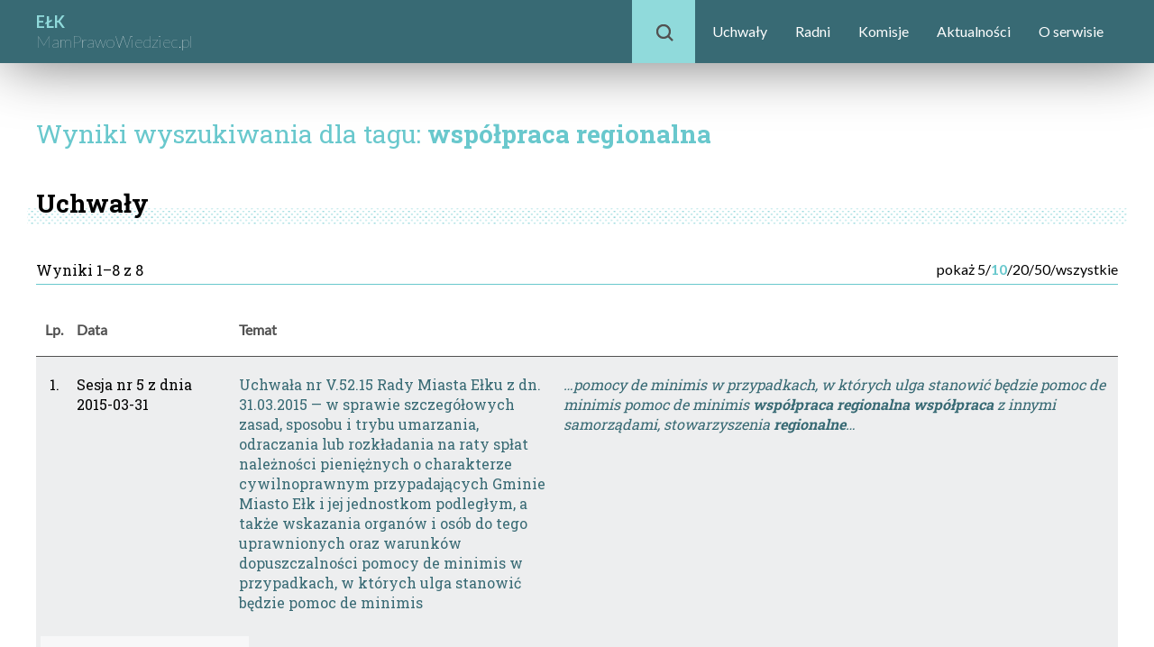

--- FILE ---
content_type: text/html; charset=UTF-8
request_url: http://elk.mamprawowiedziec.pl/tag/wsp%C3%B3%C5%82praca%20regionalna
body_size: 4806
content:
<!doctype html>
<html>
	<head>
		<meta charset='utf-8'/>
		<title>Wyniki wyszukiwania</title>
		<link href="/css/normalize.css" rel="stylesheet"/>
		<link href="/css/style-lokalne.css?v=341007150" rel="stylesheet"/>
		<link href="/css/menu-boczne.css?v=457922219" rel="stylesheet"/>
		<link href="/css/ikonki.css?v=1989925459" rel="stylesheet"/>
		<link href="/css/wykresy.css?v=1217296399" rel="stylesheet"/>
		<link href="/css/yt.css?v=476231001" rel="stylesheet"/>
		<script src="//ajax.googleapis.com/ajax/libs/jquery/3.1.0/jquery.min.js"></script>
		<script src="/lib/jquery.serialize-object.min.js"></script>
		<script src="/lib/jquery.checkbox.js"></script>
		<link rel="stylesheet" href="//ajax.googleapis.com/ajax/libs/jqueryui/1.12.1/themes/smoothness/jquery-ui.css">
		<script src="//ajax.googleapis.com/ajax/libs/jqueryui/1.12.1/jquery-ui.min.js"></script>
		<script src="/js/jquery.scrollto.js?v=474972846"></script>
		<script src="/js/menu-boczne.js?v=1852043875"></script>
		<script src="/js/tabelki.js?v=352495844"></script>
		<script src="/lib/masonry.pkgd.min.js?v=148186621"></script>
		<script src="/js/skrypty.js?v=1842529687"></script>
		<script src="/js/yt.js?v=772052060"></script>
		        <link href="//fonts.googleapis.com/css?family=Lato:light,100,300,400,700" rel="stylesheet" type="text/css"/>
		<link href='//fonts.googleapis.com/css?family=Roboto+Slab:100,300,400,700' rel='stylesheet' type='text/css'/>
		<link href='//fonts.googleapis.com/css?family=Roboto+Condensed:100,300,400,700' rel='stylesheet' type='text/css'/>
		<link rel="stylesheet" type="text/css" href="//fonts.googleapis.com/css?family=Open+Sans:light,100,300,400,700" />
			</head>
	<body>
		<script type='text/javascript'>
			
            document.domain = 'mamprawowiedziec.pl';
		</script>
		<header class='clearfix'>
			<div>
				<div class='logo'>
					<a href="/"><span class='miasto'>EŁK</span><br/><span class='mpw'>MamPrawoWiedziec.pl</span></a>
				</div>
                <nav id="topmenu">
                                            <div style='display: inline-block; margin: 0 0 0 auto; position: relative;'>
	<div id='wyszukiwarka-lupka'>
		<span class='ikonka-lupka' style='position: absolute; top: 27px; left: 27px;'></span>
	</div>
	<ul id='menu'>
					<li><a href='/uchwaly'>Uchwały</a></li>
					<li><a href='/radni'>Radni</a></li>
					<li><a href='/komisje'>Komisje</a></li>
					<li><a href='/aktualnosci'>Aktualności</a></li>
					<li><a href='/o-serwisie'>O serwisie</a></li>
			</ul>
	<div id='wyszukiwarka-pole-z-przyciskiem'>
		<form action='/q' method='get' class='wyszukiwarka-glowna'>
			<input id='wyszukiwarka-pole' type='text' name='q' placeholder='Wpisz zapytanie'/>
			<div id='wyszukiwarka-przycisk'>
				Szukaj
			</div>
		</form>
	</div>
</div>                                    </nav>
			</div>
		</header>
		
<section class='main lokalne'>

	
	
	<h1 class='light'>Wyniki wyszukiwania dla tagu: <span class='strong'>współpraca regionalna</span></h1>

		
	<h2 class='strong'>Uchwały</h2>
	
	<div class='tabelka-z-filtrem-kontener' id='tabelka-osoby'>

	
	
	<div
			class='tabelka-kontener'
			data-id="osoby"
			data-id-tabelki="Lokalne\WyszukiwarkaUchwaly"
			data-variant="elk"
			data-limit="10"
			data-strona="1"
			data-par='{&quot;q&quot;:&quot;wsp\u00f3\u0142praca regionalna&quot;}'
			data-filtr=''
			data-sort=''
			data-tryb="tabelka"
			data-parametry-widoku=""
		>
		<div class='strony-z-limitem nad-tabelka'>
					<span class='opis-porcji'>
	Wyniki 1–8 z&nbsp;8
</span>
			<div class="nad-tabelka-opcje">
								<div class="display-option">
					<span class='limity'>
	pokaż&nbsp;
										<span class="limit " data-wartosc="5">5</span>
									<span class='separator'>/</span>
						<span class="limit wybrany" data-wartosc="10">10</span>
									<span class='separator'>/</span>
						<span class="limit " data-wartosc="20">20</span>
									<span class='separator'>/</span>
						<span class="limit " data-wartosc="50">50</span>
				<span class='separator'>/</span>
		<span class="limit " data-wartosc="0">wszystkie</span>
	</span>
									</div>
			</div>
			</div>

					<div class="wide-table-mobile">
			<table class='tabelka'>
				<thead data-czolo-sortowania='null'>
					<tr>
													<td style='width: 40px' class='c'>Lp.</td>
																			<td style='width: 15%'>Data</td>
<td style='width: 30%'>Temat</td>
<td></td>
											</tr>
				</thead>
				<tbody>
											<tr class="wiersz-parzystosci-1 polaczony-z-nastepnym">
		<td class='c'>
			1.
		</td>
		<td>
			Sesja nr 5 z dnia
			<br/>
			2015-03-31
		</td>
		<td>
			<a href="/uchwaly/108233">
				Uchwała nr V.52.15 Rady Miasta Ełku z dn. 31.03.2015 — w sprawie szczegółowych zasad, sposobu i trybu umarzania, odraczania lub rozkładania na raty spłat należności pieniężnych o charakterze cywilnoprawnym przypadających Gminie Miasto Ełk i jej jednostkom podległym, a także wskazania organów i osób do tego uprawnionych oraz warunków dopuszczalności pomocy de minimis w przypadkach, w których ulga stanowić będzie pomoc de minimis
			</a>
		</td>
		<td class='headline'>
			<a href="/uchwaly/108233">…pomocy de minimis w przypadkach, w których ulga stanowić będzie pomoc de minimis 
   
  
  
   pomoc de minimis 
  
 
 <b>współpraca</b> <b>regionalna</b> <b>współpraca</b> z innymi samorządami, stowarzyszenia <b>regionalne</b>…</a>
		</td>
	</tr>
	<tr class="tagi wiersz-parzystosci-1 polaczony-z-poprzednim">
		<td colspan='6'>
							<a class='tag' href="/tag/współpraca regionalna">współpraca regionalna</a>
					</td>
	</tr>
	<tr class="wiersz-parzystosci-0 polaczony-z-nastepnym">
		<td class='c'>
			2.
		</td>
		<td>
			Sesja nr 5 z dnia
			<br/>
			2015-03-31
		</td>
		<td>
			<a href="/uchwaly/108234">
				Uchwała nr V.53.15 Rady Miasta Ełku z dn. 31.03.2015 — przyjęcie „Zintegrowanej strategii rozwoju Ełckiego Obszaru Funkcjonalnego na lata 2014-2025” wraz z Prognozą oddziaływania na środowisko
			</a>
		</td>
		<td class='headline'>
			<a href="/uchwaly/108234">…rozwoju Ełckiego Obszaru Funkcjonalnego na lata 2014-2025” wraz z Prognozą oddziaływania na środowisko 
   
   
   
  
   
   
  
  
  
   strategia rozwoju 
  
 
 <b>współpraca</b> <b>regionalna</b> <b>współpraca</b> z innymi samorządami, stowarzyszenia <b>regionalne</b>…</a>
		</td>
	</tr>
	<tr class="tagi wiersz-parzystosci-0 polaczony-z-poprzednim">
		<td colspan='6'>
							<a class='tag' href="/tag/współpraca regionalna">współpraca regionalna</a>
					</td>
	</tr>
	<tr class="wiersz-parzystosci-1 polaczony-z-nastepnym">
		<td class='c'>
			3.
		</td>
		<td>
			Sesja nr 8 z dnia
			<br/>
			2015-06-30
		</td>
		<td>
			<a href="/uchwaly/118710">
				Uchwała nr VIII.84.15 Rady Miasta Ełku z dn. 30.06.2015 — Przyjęcia „Strategii Rozwoju Ośrodka Subregionalnego Ełk do roku 2025” wraz z Prognozą oddziaływania na środowisko
			</a>
		</td>
		<td class='headline'>
			<a href="/uchwaly/118710">…Przyjęcia „Strategii Rozwoju Ośrodka Subregionalnego Ełk do roku 2025” wraz z Prognozą oddziaływania na środowisko 
   
   
   
  
   
   
  
  
  
   subregion 
  
 
 <b>współpraca</b> <b>regionalna</b> <b>współpraca</b> z innymi samorządami, stowarzyszenia <b>regionalne</b>…</a>
		</td>
	</tr>
	<tr class="tagi wiersz-parzystosci-1 polaczony-z-poprzednim">
		<td colspan='6'>
							<a class='tag' href="/tag/współpraca regionalna">współpraca regionalna</a>
					</td>
	</tr>
	<tr class="wiersz-parzystosci-0 polaczony-z-nastepnym">
		<td class='c'>
			4.
		</td>
		<td>
			Sesja nr 14 z dnia
			<br/>
			2016-01-26
		</td>
		<td>
			<a href="/uchwaly/124763">
				Uchwała nr XIV.155.16 Rady Miasta Ełku z dn 26.01.2016 — zmiany uchwały Nr VIII.84.15 Rady Miasta Ełku z dn. 30 czerwca 2015 r. w sprawie przyjęcia „Strategii Rozwoju Ośrodka Subregionalnego Ełk do roku 2025” wraz z Prognozą oddziaływania na środowisko
			</a>
		</td>
		<td class='headline'>
			<a href="/uchwaly/124763">…przyjęcia „Strategii Rozwoju Ośrodka Subregionalnego Ełk do roku 2025” wraz z Prognozą oddziaływania na środowisko 
   
   
   
  
  
  
   subregion 
  
 
 <b>współpraca</b> <b>regionalna</b> <b>współpraca</b> z innymi samorządami, stowarzyszenia <b>regionalne</b>…</a>
		</td>
	</tr>
	<tr class="tagi wiersz-parzystosci-0 polaczony-z-poprzednim">
		<td colspan='6'>
							<a class='tag' href="/tag/współpraca regionalna">współpraca regionalna</a>
					</td>
	</tr>
	<tr class="wiersz-parzystosci-1 polaczony-z-nastepnym">
		<td class='c'>
			5.
		</td>
		<td>
			Sesja nr 22 z dnia
			<br/>
			2016-09-13
		</td>
		<td>
			<a href="/uchwaly/134366">
				Uchwała nr XXII.237.16 Rady Miasta Ełku z dn 13.09.2016 — w sprawie zmiany uchwały Nr VIII.84.15 Rady Miasta Ełku z dnia 30 czerwca 2015 r. w sprawie przyjęcia „Strategii Rozwoju Ośrodka Subregionalnego Ełk do roku 2025” wraz z Prognozą Oddziaływania na środowisko
			</a>
		</td>
		<td class='headline'>
			<a href="/uchwaly/134366">…przyjęcia „Strategii Rozwoju Ośrodka Subregionalnego Ełk do roku 2025” wraz z Prognozą Oddziaływania na środowisko subregion <b>współpraca</b> <b>regionalna</b> <b>współpraca</b> z innymi samorządami, stowarzyszenia <b>regionalne</b>…</a>
		</td>
	</tr>
	<tr class="tagi wiersz-parzystosci-1 polaczony-z-poprzednim">
		<td colspan='6'>
							<a class='tag' href="/tag/współpraca regionalna">współpraca regionalna</a>
					</td>
	</tr>
	<tr class="wiersz-parzystosci-0 polaczony-z-nastepnym">
		<td class='c'>
			6.
		</td>
		<td>
			Sesja nr 26 z dnia
			<br/>
			2017-01-31
		</td>
		<td>
			<a href="/uchwaly/137690">
				Uchwała nr XXVI.292.17 Rady Miasta Ełku z dn 31.01.2017 — sprawie wyrażenia zgody na wystąpienie przez Gminę Miasto Ełk ze spółki Warmińsko – Mazurska Agencja Energetyczna Sp. z o. o. w Olsztynie
			</a>
		</td>
		<td class='headline'>
			<a href="/uchwaly/137690">…ze spółki Warmińsko – Mazurska Agencja Energetyczna Sp. z o. o. w Olsztynie energia ciepło, gaz, prąd 
 <b>współpraca</b> <b>regionalna</b> <b>współpraca</b> z innymi samorządami, stowarzyszenia <b>regionalne</b> 
 spółki…</a>
		</td>
	</tr>
	<tr class="tagi wiersz-parzystosci-0 polaczony-z-poprzednim">
		<td colspan='6'>
							<a class='tag' href="/tag/energia">energia</a>
							<a class='tag' href="/tag/spółki">spółki</a>
							<a class='tag' href="/tag/współpraca regionalna">współpraca regionalna</a>
					</td>
	</tr>
	<tr class="wiersz-parzystosci-1 polaczony-z-nastepnym">
		<td class='c'>
			7.
		</td>
		<td>
			Sesja nr 27 z dnia
			<br/>
			2017-02-28
		</td>
		<td>
			<a href="/uchwaly/137704">
				Uchwała nr XXVII.297.17 Rady Miasta Ełku z dn 28.02.2017 — w sprawie udzielenia pomocy finansowej Województwu Warmińsko-Mazurskiemu
			</a>
		</td>
		<td class='headline'>
			<a href="/uchwaly/137704">…Mazurskiemu XXVII.297.17 Rady Miasta Ełku z dn 28.02.2017 w sprawie udzielenia pomocy finansowej Województwu Warmińsko-Mazurskiemu <b>współpraca</b> <b>regionalna</b> <b>współpraca</b> z innymi samorządami, stowarzyszenia <b>regionalne</b>…</a>
		</td>
	</tr>
	<tr class="tagi wiersz-parzystosci-1 polaczony-z-poprzednim">
		<td colspan='6'>
							<a class='tag' href="/tag/współpraca regionalna">współpraca regionalna</a>
					</td>
	</tr>
	<tr class="wiersz-parzystosci-0 polaczony-z-nastepnym">
		<td class='c'>
			8.
		</td>
		<td>
			Sesja nr 35 z dnia
			<br/>
			2017-08-29
		</td>
		<td>
			<a href="/uchwaly/169256">
				Uchwała nr XXXV.346.17 Rady Miasta Ełku z dn 29.08.2017 — w sprawie finansowania Biura Regionalnego Województwa Warmińsko-Mazurskiego w Brukseli w 2017 roku
			</a>
		</td>
		<td class='headline'>
			<a href="/uchwaly/169256">…Samorządowi Województwa Warmińsko-Mazurskiego na
realizację zadań związanych z funkcjonowaniem Biura <b>Regionalnego</b> Województwa WarmińskoMazurskiego
w Brukseli w 2017 roku w sprawie finansowania Biura <b>Regionalnego</b> Województwa Warmińsko-Mazurskiego w Brukseli w 2017 roku XXXV.346.17 Rady Miasta […] realizację zadań związanych z funkcjonowaniem Biura <b>Regionalnego</b> Województwa Warmińsko- Mazurskiego w Brukseli w 2017 roku w sprawie finansowania Biura <b>Regionalnego</b> Województwa Warmińsko-Mazurskiego w Brukseli w 2017 roku <b>współpraca</b> <b>regionalna</b> <b>współpraca</b> z innymi samorządami, stowarzyszenia…</a>
		</td>
	</tr>
	<tr class="tagi wiersz-parzystosci-0 polaczony-z-poprzednim">
		<td colspan='6'>
							<a class='tag' href="/tag/finanse">finanse</a>
							<a class='tag' href="/tag/współpraca regionalna">współpraca regionalna</a>
					</td>
	</tr>
									</tbody>
			</table>
		</div>
	
	<div class='strony-z-limitem'>
				<div class="display-option">
			<span class='limity'>
	pokaż&nbsp;
										<span class="limit " data-wartosc="5">5</span>
									<span class='separator'>/</span>
						<span class="limit wybrany" data-wartosc="10">10</span>
									<span class='separator'>/</span>
						<span class="limit " data-wartosc="20">20</span>
									<span class='separator'>/</span>
						<span class="limit " data-wartosc="50">50</span>
				<span class='separator'>/</span>
		<span class="limit " data-wartosc="0">wszystkie</span>
	</span>
					</div>
			</div>
	</div>

</div>




	
	<h2 class='strong'>Komisje</h2>
	
	<div class='tabelka-z-filtrem-kontener' id='tabelka-komisje'>

	
	
	<div
			class='tabelka-kontener'
			data-id="komisje"
			data-id-tabelki="Lokalne\WyszukiwarkaKomisje"
			data-variant="elk"
			data-limit="10"
			data-strona="1"
			data-par='{&quot;q&quot;:&quot;wsp\u00f3\u0142praca regionalna&quot;}'
			data-filtr=''
			data-sort=''
			data-tryb="tabelka"
			data-parametry-widoku=""
		>
		<div class='strony-z-limitem nad-tabelka'>
					<span class='opis-porcji'>
	Wyniki 1–3 z&nbsp;3
</span>
			<div class="nad-tabelka-opcje">
								<div class="display-option">
					<span class='limity'>
	pokaż&nbsp;
										<span class="limit " data-wartosc="5">5</span>
									<span class='separator'>/</span>
						<span class="limit wybrany" data-wartosc="10">10</span>
									<span class='separator'>/</span>
						<span class="limit " data-wartosc="20">20</span>
									<span class='separator'>/</span>
						<span class="limit " data-wartosc="50">50</span>
				<span class='separator'>/</span>
		<span class="limit " data-wartosc="0">wszystkie</span>
	</span>
									</div>
			</div>
			</div>

					<div class="wide-table-mobile">
			<table class='tabelka'>
				<thead data-czolo-sortowania='null'>
					<tr>
													<td style='width: 40px' class='c'>Lp.</td>
																			<td style='width: 30%'>Komisja</td>
<td></td>
											</tr>
				</thead>
				<tbody>
																								<tr class="wiersz-parzystosci-1">
																	<td class='c'>
										1.
									</td>
																<td>
	<a href='/komisje#scroll=r-104950'>Komisja Budżetowa i Rozwoju</a>
</td>
<td class='headline'>
	<a href="/komisje/#scroll=r-104950">…społecznej za rok 2014 Gminy Miasta Ełk, 2). Informacja nt. <b>Regionalnego</b> Programu Operacyjnego na lata 2014-2020, 3). Omówienie sprawozdania z realizacji Ełckiego Programu <b>Współpracy</b> samorządu miasta Ełku z organizacjami pozarządowymi i innymi podmiotami prowadzącymi […] aktualnej strefy ochronnej komunalnego ujęcia wody podziemnej dla miasta Ełk. Stanowisko w sprawie likwidacji Placówki Sekcji Przewozów <b>Regionalnych</b> Sp. z o.o. w Ełku wraz z posterunkiem rewizji. Sprawozdanie z wysokości średnich wynagrodzeń nauczycieli na poszczególnych […] placówkach prowadzonych przez Gminę Miasto Ełk. 2017-02-27 10:00 Informacja nt. wykorzystania środków przeznaczonych na <b>współpracę</b> z organizacjami pozarządowymi w roku 2016. Opinia Komisji do projektów uchwał: w sprawie zmiany Wieloletniej Prognozy Finansowej…</a>
</td>
							</tr>
													<tr class="wiersz-parzystosci-0">
																	<td class='c'>
										2.
									</td>
																<td>
	<a href='/komisje#scroll=r-104951'>Komisja Mienia Komunalnego i Porządku Publicznego</a>
</td>
<td class='headline'>
	<a href="/komisje/#scroll=r-104951">…w sprawie udzielenia pomocy finansowej Samorządowi Województwa Warmińsko-Mazurskiego
na  realizację  zadań  związanych  z  funkcjonowaniem  Biura  <b>Regionalnego</b>  Województwa
Warmińsko-Mazurskiego w Brukseli w 2017 roku,
w  sprawie  określenia  wzorów  deklaracji  o  wysokości  opłaty  za  gospodarowanie […] zwanego  „Ełk – Osiedle Grunwaldzkie 2”; zmieniająca uchwałę w sprawie udostępniania przystanków komunikacyjnych; w sprawie przyjęcia Ełckiego  Programu <b>Współpracy</b> samorządu miasta  Ełku z  organizacjami pozarządowymi i innymi podmiotami prowadzącymi działalność pożytku publicznego w roku […] nieruchomości;
w sprawie udzielenia pomocy finansowej Samorządowi  Województwa Warmińsko-Mazurskiego na realizację zadań  związanych z funkcjonowaniem Biura <b>Regionalnego</b>
Województwa Warmińsko-Mazurskiego w Brukseli w 2018 roku. Raport podsumowujący konsultacje społeczne dot. zagospodarowania terenu położonego w…</a>
</td>
							</tr>
													<tr class="wiersz-parzystosci-1">
																	<td class='c'>
										3.
									</td>
																<td>
	<a href='/komisje#scroll=r-104952'>Komisja Oświaty i Kultury</a>
</td>
<td class='headline'>
	<a href="/komisje/#scroll=r-104952">…w  sprawie  udzielenia  pomocy  finansowej  Samorządowi  Województwa  Warmińsko- Mazurskiego na realizację zadań związanych z funkcjonowaniem Biura <b>Regionalnego</b> Województwa Warmińsko-Mazurskiego w Brukseli w 2016 roku 2016-09-08 13:00 Prezentacja działalności Ełckiego Klubu Sportowego […] w sprawie zmian w budżecie miasta Ełku na rok 2016; w sprawie przyjęcia „Ełckiego Programu <b>Współpracy</b> samorządu miasta Ełku z organizacjami pozarządowymi i innymi podmiotami prowadzącymi działalność pożytku publicznego w roku 2017”; innych z porządku…</a>
</td>
							</tr>
															</tbody>
			</table>
		</div>
	
	<div class='strony-z-limitem'>
				<div class="display-option">
			<span class='limity'>
	pokaż&nbsp;
										<span class="limit " data-wartosc="5">5</span>
									<span class='separator'>/</span>
						<span class="limit wybrany" data-wartosc="10">10</span>
									<span class='separator'>/</span>
						<span class="limit " data-wartosc="20">20</span>
									<span class='separator'>/</span>
						<span class="limit " data-wartosc="50">50</span>
				<span class='separator'>/</span>
		<span class="limit " data-wartosc="0">wszystkie</span>
	</span>
					</div>
			</div>
	</div>

</div>





	<h2 class='strong'>Aktualności</h2>
	
	<div class='tabelka-brak-wynikow'>
		Brak wyników
	</div>





	<h2 class='strong'>Aktywność</h2>
	
	<div class='tabelka-brak-wynikow'>
		Brak wyników
	</div>





	<h2 class='strong'>Inne strony</h2>

	<div class='tabelka-brak-wynikow'>
		Brak wyników
	</div>






</section>
		<footer>
	<div>
		<div class="dzialy">
							<div class="dzial">
					<div class="tytul">Pytaj</div>
					<ul class="pozycje-dzialu">
						<li><a href="/o-serwisie">O serwisie</a></li>
					</ul>
				</div>
						<div class="dzial">
				<div class="tytul">Sprawdź</div>
				<ul class="pozycje-dzialu">
					<li><a href="/okregi">Okręgi wyborcze</a></li>
					<li><a href="/#scroll=organizacje-lokalne">Inne lokalne MPW</a></li>
				</ul>
			</div>
		</div>

		<div class="duzy-dzial">
			<div class="tytul">Partnerzy i sponsorzy:</div>
							<a href="http://www.pozytek.gov.pl/FIO,379.html"><span class='ikonka-logo-fio'></span></a>
				<p>Projekt dofinansowany ze środków Programu Fundusz Inicjatyw Obywatelskich</p>
					</div>
		<hr/>
		<p class='cookies'>Na niniejszej stronie stosujemy pliki cookies. Korzystanie z serwisu bez zmiany ustawień dotyczących cookies oznacza, że cookies będą zamieszczane w Państwa urządzeniu. Jeśli nie 
		wyrażają Państwo zgody, prosimy o zmianę ustawień przeglądarki internetowej.</p>
	</div>
</footer>
		<script>
		  (function(i,s,o,g,r,a,m){i['GoogleAnalyticsObject']=r;i[r]=i[r]||function(){
		  (i[r].q=i[r].q||[]).push(arguments)},i[r].l=1*new Date();a=s.createElement(o),
		  m=s.getElementsByTagName(o)[0];a.async=1;a.src=g;m.parentNode.insertBefore(a,m)
		  })(window,document,'script','https://www.google-analytics.com/analytics.js','ga');

		  ga('create', 'UA-2651367-3', 'auto');
		  ga('send', 'pageview');

		</script>
	</body>
</html>


--- FILE ---
content_type: text/javascript
request_url: http://elk.mamprawowiedziec.pl/lib/jquery.checkbox.js
body_size: 1620
content:
/**
 * jQuery plugin custom checkbox 
 * created with love by putra.surya.h69@gmail.com | twitter @PutraSoerya9
 *
 * @Version 1.0.2
 * @License MIT License
 *
 * - v 1.0.2 change list
 * 		- have new properties on which element will prevent the label to active/inactive
 */


(function($){

	var Init = function () {

		var _ = this,
			b = 0,
			uniq_ = 'custom_checkbox_' + (Math.random() * 99999999).toString(),
			op_disable = {
				"zoom": 	"1",
				"filter": 	"alpha(opacity=50)",
				"opacity": 	"0.5"
			},
			op_enable = {
				"zoom": 	"1",
				"filter": 	"alpha(opacity=100)",
				"opacity": 	"1"
			};

		function active () {
			if (_.group) {
				_.p.find('input[name="'+_.radio+'"]:checked').prop('checked', false)
					.prev().attr('src', _.opt.check);
			}
			_.holder.attr('src', _.opt.checked); 
			_.i.prop('checked', true);
		}

		function unactive () {
			_.holder.attr('src', _.opt.check);
			_.i.prop('checked', false);
		}

		function status () { 
			return _.inputed.is(':checked'); 
		}

		function clicked (e) {  
			if ( _.opt.prevent && $(e.target).is( _.opt.prevent ) ) { return; }

			e.preventDefault();

			if (status()) { 
				if (!_.group) {
					unactive();
				}
			}
			else {
				active();
			}
			_.opt.onChange(_.i, p);
			_.i.trigger("change");
		}

		// Handle focus event in element and make space button work 
		function focusHandle(e) { 
			var self = $(this);

			$(document).unbind('keydown.'+uniq_).bind('keydown.'+uniq_, function(e) {
				if (e.keyCode==32) {
					self.trigger('click.'+uniq_);
					return false;
				}
			});
		}

		// Destroy keydown event 
		function focusDestroy(e) {
			$(document).unbind('keydown.'+uniq_);
		}

		// Disable input 
		_.disableIt = function () {
			$(_._).unbind('click.'+uniq_)
					.unbind('focusin.'+uniq_)
					.unbind('focusout.'+uniq_);
				
			if (_.opt.disable!='') {
				m.find("img").attr("src", o.disable);
				return;
			}
			$(_._).css(op_disable);
		}

		// Enable input
		_.activeIt = function () {
			$(_._).unbind('click.'+uniq_).bind('click.'+uniq_, clicked)
					.unbind('focusin.'+uniq_).bind('focusin.'+uniq_, focusHandle)
					.unbind('focusout.'+uniq_).bind('focusout.'+uniq_, focusDestroy);

			if (_.opt.disable!='') {
				m.find("img").attr("src", o.check);
				return;
			}
			$(_._).css(op_enable);
		}


		_.initialize = function (i, o, p, t) {

			_.opt = o;
			_.p = p;
			_.i = i;

			var m = $("<div/>", {
						'tabindex': 	(i.attr('tabindex')!=='') ? i.attr('tabindex') : 0,
						'role': 		'button',
						'class': 		_.opt.classof
					}),
				h = $("<img/>", { 'src': _.opt.check });
			
			_._ = ( ! t ) ? m : t; 
			
			if (_.i.is(':checked')) {
				h.attr('src', _.opt.checked);
			}
				
			m.append(h);
			_.i.before(m);
			_.i.css('display', 'none');
			m.append(i);
			_.holder = h; 
			_.inputed = i;
				
			if (i.attr('type')=='radio') {
				_.group = true;
				_.radio = i.attr('name');
			}
			else {
				_.group = false;
			}
				
			if (i.prop("disabled")) {
				
				_.disableIt();
			}
			else {
				
				$(_._).unbind('click.'+uniq_).bind('click.'+uniq_, clicked)
						.unbind('focusin.'+uniq_).bind('focusin.'+uniq_, focusHandle)
						.unbind('focusout.'+uniq_).bind('focusout.'+uniq_, focusDestroy);
			}

			_.opt.onLoad(i, p);

			return _;
		}
	};




	$.fn.checkbox = function(o) {
			
		var len = this.length;

		return this.each(function(index){ 

			var _ = $(this);
				opt = $.extend({
					check: 'images/custom-check.jpg', // path image of default checkbox/radio button
					checked: 'images/custom-checked.jpg', // // path image of selected checkbox/radio button
					disable: '', // path image of disable checkbox/radio button
					classof: 'custom-checkbox',
					onChange: function(i, p){},
					onLoad: function(i, p){},
					prevent: false // string of the element example: a <- for <a> html syntax
				}, o);
				
			if ( ! _.is('input')) {
				var i = _.find('input'),
					__ = _;
			}
			else {
				var i = _,
					__ = false;
			}

				p = _.parent();

			if ( (i.attr('type')!='checkbox') && (i.attr('type')!='radio') ) {
				return;
			}
			else if(i.attr('type')=='radio') {
				var nm = i.attr('name');
				while (1==1) {
					if (p.is("body")) {
						break;
					}
					if (p.find('input[type="radio"][name="'+nm+'"]').length > 1) {
						break;
					}
					p = p.parent();
				}
			}
			
			_[0].cCheckbox = (new Init).initialize(i, opt, p, __);;
		});
	};



}) (jQuery);
